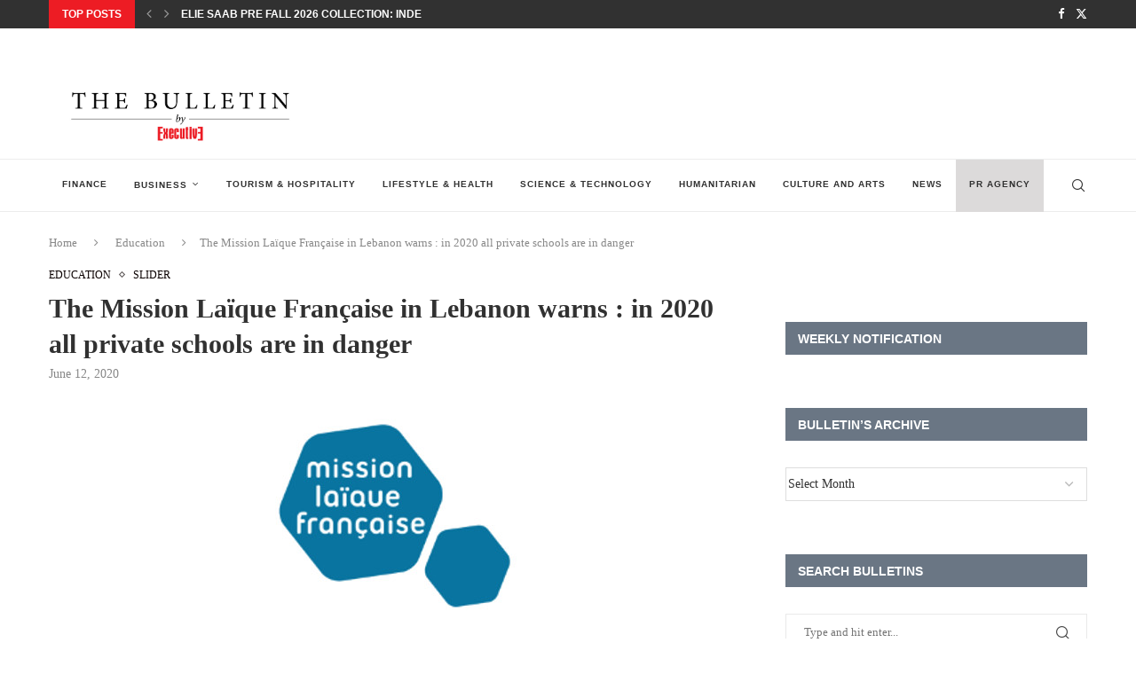

--- FILE ---
content_type: text/html; charset=utf-8
request_url: https://www.google.com/recaptcha/api2/aframe
body_size: 268
content:
<!DOCTYPE HTML><html><head><meta http-equiv="content-type" content="text/html; charset=UTF-8"></head><body><script nonce="UVb7m6GCx39_3zeEdRQXjA">/** Anti-fraud and anti-abuse applications only. See google.com/recaptcha */ try{var clients={'sodar':'https://pagead2.googlesyndication.com/pagead/sodar?'};window.addEventListener("message",function(a){try{if(a.source===window.parent){var b=JSON.parse(a.data);var c=clients[b['id']];if(c){var d=document.createElement('img');d.src=c+b['params']+'&rc='+(localStorage.getItem("rc::a")?sessionStorage.getItem("rc::b"):"");window.document.body.appendChild(d);sessionStorage.setItem("rc::e",parseInt(sessionStorage.getItem("rc::e")||0)+1);localStorage.setItem("rc::h",'1768969270478');}}}catch(b){}});window.parent.postMessage("_grecaptcha_ready", "*");}catch(b){}</script></body></html>